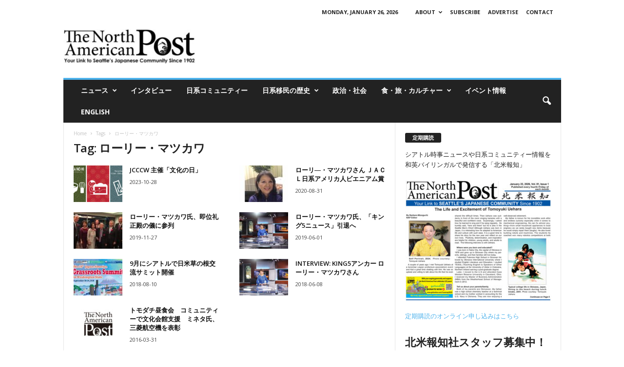

--- FILE ---
content_type: text/html; charset=UTF-8
request_url: https://napost.com/ja/tag/%E3%83%AD%E3%83%BC%E3%83%AA%E3%83%BC%E3%83%BB%E3%83%9E%E3%83%84%E3%82%AB%E3%83%AF/
body_size: 16655
content:
<!doctype html >
<!--[if IE 8]>    <html class="ie8" dir="ltr" lang="en-US" prefix="og: https://ogp.me/ns#"> <![endif]-->
<!--[if IE 9]>    <html class="ie9" dir="ltr" lang="en-US" prefix="og: https://ogp.me/ns#"> <![endif]-->
<!--[if gt IE 8]><!--> <html dir="ltr" lang="en-US" prefix="og: https://ogp.me/ns#"> <!--<![endif]-->
<head>
    <title>ローリー・マツカワ | 北米報知</title>
    <meta charset="UTF-8" />
    <meta name="viewport" content="width=device-width, initial-scale=1.0">
    <link rel="pingback" href="https://napost.com/ja/xmlrpc.php" />
    
		<!-- All in One SEO 4.9.3 - aioseo.com -->
	<meta name="robots" content="max-image-preview:large" />
	<meta name="keywords" content="ローリー・マツカワ,即位礼正殿の儀,シアトル日系コミュニティー" />
	<link rel="canonical" href="https://napost.com/ja/tag/%e3%83%ad%e3%83%bc%e3%83%aa%e3%83%bc%e3%83%bb%e3%83%9e%e3%83%84%e3%82%ab%e3%83%af/" />
	<meta name="generator" content="All in One SEO (AIOSEO) 4.9.3" />
		<script type="application/ld+json" class="aioseo-schema">
			{"@context":"https:\/\/schema.org","@graph":[{"@type":"BreadcrumbList","@id":"https:\/\/napost.com\/ja\/tag\/%E3%83%AD%E3%83%BC%E3%83%AA%E3%83%BC%E3%83%BB%E3%83%9E%E3%83%84%E3%82%AB%E3%83%AF\/#breadcrumblist","itemListElement":[{"@type":"ListItem","@id":"https:\/\/napost.com\/ja#listItem","position":1,"name":"Home","item":"https:\/\/napost.com\/ja","nextItem":{"@type":"ListItem","@id":"https:\/\/napost.com\/ja\/tag\/%e3%83%ad%e3%83%bc%e3%83%aa%e3%83%bc%e3%83%bb%e3%83%9e%e3%83%84%e3%82%ab%e3%83%af\/#listItem","name":"\u30ed\u30fc\u30ea\u30fc\u30fb\u30de\u30c4\u30ab\u30ef"}},{"@type":"ListItem","@id":"https:\/\/napost.com\/ja\/tag\/%e3%83%ad%e3%83%bc%e3%83%aa%e3%83%bc%e3%83%bb%e3%83%9e%e3%83%84%e3%82%ab%e3%83%af\/#listItem","position":2,"name":"\u30ed\u30fc\u30ea\u30fc\u30fb\u30de\u30c4\u30ab\u30ef","previousItem":{"@type":"ListItem","@id":"https:\/\/napost.com\/ja#listItem","name":"Home"}}]},{"@type":"CollectionPage","@id":"https:\/\/napost.com\/ja\/tag\/%E3%83%AD%E3%83%BC%E3%83%AA%E3%83%BC%E3%83%BB%E3%83%9E%E3%83%84%E3%82%AB%E3%83%AF\/#collectionpage","url":"https:\/\/napost.com\/ja\/tag\/%E3%83%AD%E3%83%BC%E3%83%AA%E3%83%BC%E3%83%BB%E3%83%9E%E3%83%84%E3%82%AB%E3%83%AF\/","name":"\u30ed\u30fc\u30ea\u30fc\u30fb\u30de\u30c4\u30ab\u30ef | \u5317\u7c73\u5831\u77e5","inLanguage":"en-US","isPartOf":{"@id":"https:\/\/napost.com\/ja\/#website"},"breadcrumb":{"@id":"https:\/\/napost.com\/ja\/tag\/%E3%83%AD%E3%83%BC%E3%83%AA%E3%83%BC%E3%83%BB%E3%83%9E%E3%83%84%E3%82%AB%E3%83%AF\/#breadcrumblist"}},{"@type":"Organization","@id":"https:\/\/napost.com\/ja\/#organization","name":"North American Post Publishing, Inc.","description":"\u30b7\u30a2\u30c8\u30eb\u6642\u4e8b\u30cb\u30e5\u30fc\u30b9","url":"https:\/\/napost.com\/ja\/","telephone":"+12065195469","logo":{"@type":"ImageObject","url":"https:\/\/napost.com\/ja\/wp-content\/uploads\/2022\/01\/HokubeiHochiNAPLogo.jpg","@id":"https:\/\/napost.com\/ja\/tag\/%E3%83%AD%E3%83%BC%E3%83%AA%E3%83%BC%E3%83%BB%E3%83%9E%E3%83%84%E3%82%AB%E3%83%AF\/#organizationLogo","width":300,"height":54},"image":{"@id":"https:\/\/napost.com\/ja\/tag\/%E3%83%AD%E3%83%BC%E3%83%AA%E3%83%BC%E3%83%BB%E3%83%9E%E3%83%84%E3%82%AB%E3%83%AF\/#organizationLogo"},"sameAs":["https:\/\/www.facebook.com\/TheNorthAmericanPost\/","https:\/\/twitter.com\/napost1902","https:\/\/www.youtube.com\/channel\/UCkXma4auYp-PdW-PCVanlpA"]},{"@type":"WebSite","@id":"https:\/\/napost.com\/ja\/#website","url":"https:\/\/napost.com\/ja\/","name":"\u5317\u7c73\u5831\u77e5","description":"\u30b7\u30a2\u30c8\u30eb\u6642\u4e8b\u30cb\u30e5\u30fc\u30b9","inLanguage":"en-US","publisher":{"@id":"https:\/\/napost.com\/ja\/#organization"}}]}
		</script>
		<!-- All in One SEO -->

<link rel="icon" type="image/png" href="http://jp.napost.com/wp-content/uploads/2018/02/NAP_logo01_Box-300x245.png"><link rel='dns-prefetch' href='//fonts.googleapis.com' />
<link rel="alternate" type="application/rss+xml" title="北米報知 &raquo; Feed" href="https://napost.com/ja/feed/" />
<link rel="alternate" type="application/rss+xml" title="北米報知 &raquo; Comments Feed" href="https://napost.com/ja/comments/feed/" />
<link rel="alternate" type="application/rss+xml" title="北米報知 &raquo; ローリー・マツカワ Tag Feed" href="https://napost.com/ja/tag/%e3%83%ad%e3%83%bc%e3%83%aa%e3%83%bc%e3%83%bb%e3%83%9e%e3%83%84%e3%82%ab%e3%83%af/feed/" />
		<!-- This site uses the Google Analytics by MonsterInsights plugin v9.11.1 - Using Analytics tracking - https://www.monsterinsights.com/ -->
		<!-- Note: MonsterInsights is not currently configured on this site. The site owner needs to authenticate with Google Analytics in the MonsterInsights settings panel. -->
					<!-- No tracking code set -->
				<!-- / Google Analytics by MonsterInsights -->
		<style id='wp-img-auto-sizes-contain-inline-css' type='text/css'>
img:is([sizes=auto i],[sizes^="auto," i]){contain-intrinsic-size:3000px 1500px}
/*# sourceURL=wp-img-auto-sizes-contain-inline-css */
</style>
<style id='wp-emoji-styles-inline-css' type='text/css'>

	img.wp-smiley, img.emoji {
		display: inline !important;
		border: none !important;
		box-shadow: none !important;
		height: 1em !important;
		width: 1em !important;
		margin: 0 0.07em !important;
		vertical-align: -0.1em !important;
		background: none !important;
		padding: 0 !important;
	}
/*# sourceURL=wp-emoji-styles-inline-css */
</style>
<style id='classic-theme-styles-inline-css' type='text/css'>
/*! This file is auto-generated */
.wp-block-button__link{color:#fff;background-color:#32373c;border-radius:9999px;box-shadow:none;text-decoration:none;padding:calc(.667em + 2px) calc(1.333em + 2px);font-size:1.125em}.wp-block-file__button{background:#32373c;color:#fff;text-decoration:none}
/*# sourceURL=/wp-includes/css/classic-themes.min.css */
</style>
<link rel='stylesheet' id='pz-linkcard-css-css' href='//napost.com/ja/wp-content/uploads/pz-linkcard/style/style.min.css?ver=2.5.8.2' type='text/css' media='all' />
<link rel='stylesheet' id='ppress-frontend-css' href='https://napost.com/ja/wp-content/plugins/wp-user-avatar/assets/css/frontend.min.css?ver=4.16.8' type='text/css' media='all' />
<link rel='stylesheet' id='ppress-flatpickr-css' href='https://napost.com/ja/wp-content/plugins/wp-user-avatar/assets/flatpickr/flatpickr.min.css?ver=4.16.8' type='text/css' media='all' />
<link rel='stylesheet' id='ppress-select2-css' href='https://napost.com/ja/wp-content/plugins/wp-user-avatar/assets/select2/select2.min.css?ver=6.9' type='text/css' media='all' />
<link crossorigin="anonymous" rel='stylesheet' id='google-fonts-style-css' href='https://fonts.googleapis.com/css?family=Open+Sans%3A400%2C600%2C700%7CRoboto+Condensed%3A400%2C500%2C700&#038;display=swap&#038;ver=5.4.3.3' type='text/css' media='all' />
<link rel='stylesheet' id='td-theme-css' href='https://napost.com/ja/wp-content/themes/Newsmag/style.css?ver=5.4.3.3' type='text/css' media='all' />
<style id='td-theme-inline-css' type='text/css'>
    
        /* custom css - generated by TagDiv Composer */
        @media (max-width: 767px) {
            .td-header-desktop-wrap {
                display: none;
            }
        }
        @media (min-width: 767px) {
            .td-header-mobile-wrap {
                display: none;
            }
        }
    
	
/*# sourceURL=td-theme-inline-css */
</style>
<link rel='stylesheet' id='td-legacy-framework-front-style-css' href='https://napost.com/ja/wp-content/plugins/td-composer/legacy/Newsmag/assets/css/td_legacy_main.css?ver=e5fcc38395b0030bac3ad179898970d6xzx' type='text/css' media='all' />
<script type="text/javascript" src="https://napost.com/ja/wp-includes/js/jquery/jquery.min.js?ver=3.7.1" id="jquery-core-js"></script>
<script type="text/javascript" src="https://napost.com/ja/wp-includes/js/jquery/jquery-migrate.min.js?ver=3.4.1" id="jquery-migrate-js"></script>
<script type="text/javascript" src="https://napost.com/ja/wp-content/plugins/wp-user-avatar/assets/flatpickr/flatpickr.min.js?ver=4.16.8" id="ppress-flatpickr-js"></script>
<script type="text/javascript" src="https://napost.com/ja/wp-content/plugins/wp-user-avatar/assets/select2/select2.min.js?ver=4.16.8" id="ppress-select2-js"></script>
<link rel="https://api.w.org/" href="https://napost.com/ja/wp-json/" /><link rel="alternate" title="JSON" type="application/json" href="https://napost.com/ja/wp-json/wp/v2/tags/205" /><link rel="EditURI" type="application/rsd+xml" title="RSD" href="https://napost.com/ja/xmlrpc.php?rsd" />
<meta name="generator" content="WordPress 6.9" />
<!-- There is no amphtml version available for this URL. -->
<!-- JS generated by theme -->

<script type="text/javascript" id="td-generated-header-js">
    
    

	    var tdBlocksArray = []; //here we store all the items for the current page

	    // td_block class - each ajax block uses a object of this class for requests
	    function tdBlock() {
		    this.id = '';
		    this.block_type = 1; //block type id (1-234 etc)
		    this.atts = '';
		    this.td_column_number = '';
		    this.td_current_page = 1; //
		    this.post_count = 0; //from wp
		    this.found_posts = 0; //from wp
		    this.max_num_pages = 0; //from wp
		    this.td_filter_value = ''; //current live filter value
		    this.is_ajax_running = false;
		    this.td_user_action = ''; // load more or infinite loader (used by the animation)
		    this.header_color = '';
		    this.ajax_pagination_infinite_stop = ''; //show load more at page x
	    }

        // td_js_generator - mini detector
        ( function () {
            var htmlTag = document.getElementsByTagName("html")[0];

	        if ( navigator.userAgent.indexOf("MSIE 10.0") > -1 ) {
                htmlTag.className += ' ie10';
            }

            if ( !!navigator.userAgent.match(/Trident.*rv\:11\./) ) {
                htmlTag.className += ' ie11';
            }

	        if ( navigator.userAgent.indexOf("Edge") > -1 ) {
                htmlTag.className += ' ieEdge';
            }

            if ( /(iPad|iPhone|iPod)/g.test(navigator.userAgent) ) {
                htmlTag.className += ' td-md-is-ios';
            }

            var user_agent = navigator.userAgent.toLowerCase();
            if ( user_agent.indexOf("android") > -1 ) {
                htmlTag.className += ' td-md-is-android';
            }

            if ( -1 !== navigator.userAgent.indexOf('Mac OS X')  ) {
                htmlTag.className += ' td-md-is-os-x';
            }

            if ( /chrom(e|ium)/.test(navigator.userAgent.toLowerCase()) ) {
               htmlTag.className += ' td-md-is-chrome';
            }

            if ( -1 !== navigator.userAgent.indexOf('Firefox') ) {
                htmlTag.className += ' td-md-is-firefox';
            }

            if ( -1 !== navigator.userAgent.indexOf('Safari') && -1 === navigator.userAgent.indexOf('Chrome') ) {
                htmlTag.className += ' td-md-is-safari';
            }

            if( -1 !== navigator.userAgent.indexOf('IEMobile') ){
                htmlTag.className += ' td-md-is-iemobile';
            }

        })();

        var tdLocalCache = {};

        ( function () {
            "use strict";

            tdLocalCache = {
                data: {},
                remove: function (resource_id) {
                    delete tdLocalCache.data[resource_id];
                },
                exist: function (resource_id) {
                    return tdLocalCache.data.hasOwnProperty(resource_id) && tdLocalCache.data[resource_id] !== null;
                },
                get: function (resource_id) {
                    return tdLocalCache.data[resource_id];
                },
                set: function (resource_id, cachedData) {
                    tdLocalCache.remove(resource_id);
                    tdLocalCache.data[resource_id] = cachedData;
                }
            };
        })();

    
    
var td_viewport_interval_list=[{"limitBottom":767,"sidebarWidth":251},{"limitBottom":1023,"sidebarWidth":339}];
var td_animation_stack_effect="type0";
var tds_animation_stack=true;
var td_animation_stack_specific_selectors=".entry-thumb, img, .td-lazy-img";
var td_animation_stack_general_selectors=".td-animation-stack img, .td-animation-stack .entry-thumb, .post img, .td-animation-stack .td-lazy-img";
var tds_general_modal_image="yes";
var tdc_is_installed="yes";
var td_ajax_url="https:\/\/napost.com\/ja\/wp-admin\/admin-ajax.php?td_theme_name=Newsmag&v=5.4.3.3";
var td_get_template_directory_uri="https:\/\/napost.com\/ja\/wp-content\/plugins\/td-composer\/legacy\/common";
var tds_snap_menu="smart_snap_always";
var tds_logo_on_sticky="";
var tds_header_style="";
var td_please_wait="Please wait...";
var td_email_user_pass_incorrect="User or password incorrect!";
var td_email_user_incorrect="Email or username incorrect!";
var td_email_incorrect="Email incorrect!";
var td_user_incorrect="Username incorrect!";
var td_email_user_empty="Email or username empty!";
var td_pass_empty="Pass empty!";
var td_pass_pattern_incorrect="Invalid Pass Pattern!";
var td_retype_pass_incorrect="Retyped Pass incorrect!";
var tds_more_articles_on_post_enable="show";
var tds_more_articles_on_post_time_to_wait="1";
var tds_more_articles_on_post_pages_distance_from_top=0;
var tds_captcha="";
var tds_theme_color_site_wide="#4db2ec";
var tds_smart_sidebar="enabled";
var tdThemeName="Newsmag";
var tdThemeNameWl="Newsmag";
var td_magnific_popup_translation_tPrev="Previous (Left arrow key)";
var td_magnific_popup_translation_tNext="Next (Right arrow key)";
var td_magnific_popup_translation_tCounter="%curr% of %total%";
var td_magnific_popup_translation_ajax_tError="The content from %url% could not be loaded.";
var td_magnific_popup_translation_image_tError="The image #%curr% could not be loaded.";
var tdBlockNonce="c084ee2828";
var tdMobileMenu="enabled";
var tdMobileSearch="enabled";
var tdDateNamesI18n={"month_names":["January","February","March","April","May","June","July","August","September","October","November","December"],"month_names_short":["Jan","Feb","Mar","Apr","May","Jun","Jul","Aug","Sep","Oct","Nov","Dec"],"day_names":["Sunday","Monday","Tuesday","Wednesday","Thursday","Friday","Saturday"],"day_names_short":["Sun","Mon","Tue","Wed","Thu","Fri","Sat"]};
var td_deploy_mode="deploy";
var td_ad_background_click_link="";
var td_ad_background_click_target="";
</script>


<!-- Header style compiled by theme -->

<style>
/* custom css - generated by TagDiv Composer */
    
.td-pb-row [class*="td-pb-span"],
    .td-pb-border-top,
    .page-template-page-title-sidebar-php .td-page-content > .wpb_row:first-child,
    .td-post-sharing,
    .td-post-content,
    .td-post-next-prev,
    .author-box-wrap,
    .td-comments-title-wrap,
    .comment-list,
    .comment-respond,
    .td-post-template-5 header,
    .td-container,
    .wpb_content_element,
    .wpb_column,
    .wpb_row,
    .white-menu .td-header-container .td-header-main-menu,
    .td-post-template-1 .td-post-content,
    .td-post-template-4 .td-post-sharing-top,
    .td-header-style-6 .td-header-header .td-make-full,
    #disqus_thread,
    .page-template-page-pagebuilder-title-php .td-page-content > .wpb_row:first-child,
    .td-footer-container:before {
        border-color: #e6e6e6;
    }
    .td-top-border {
        border-color: #e6e6e6 !important;
    }
    .td-container-border:after,
    .td-next-prev-separator,
    .td-container .td-pb-row .wpb_column:before,
    .td-container-border:before,
    .td-main-content:before,
    .td-main-sidebar:before,
    .td-pb-row .td-pb-span4:nth-of-type(3):after,
    .td-pb-row .td-pb-span4:nth-last-of-type(3):after {
    	background-color: #e6e6e6;
    }
    @media (max-width: 767px) {
    	.white-menu .td-header-main-menu {
      		border-color: #e6e6e6;
      	}
    }



    
    @media (max-width: 767px) {
        body .td-header-wrap .td-header-main-menu {
            background-color: #ffffff;
        }
    }

    
    @media (max-width: 767px) {
        body #td-top-mobile-toggle i,
        .td-header-wrap .header-search-wrap .td-icon-search {
            color: #000000 !important;
        }
    }

    
    .td-menu-background:before,
    .td-search-background:before {
        background: rgba(30,115,190,0.5);
        background: -moz-linear-gradient(top, rgba(30,115,190,0.5) 0%, rgba(30,115,190,0.5) 100%);
        background: -webkit-gradient(left top, left bottom, color-stop(0%, rgba(30,115,190,0.5)), color-stop(100%, rgba(30,115,190,0.5)));
        background: -webkit-linear-gradient(top, rgba(30,115,190,0.5) 0%, rgba(30,115,190,0.5) 100%);
        background: -o-linear-gradient(top, rgba(30,115,190,0.5) 0%, @mobileu_gradient_two_mob 100%);
        background: -ms-linear-gradient(top, rgba(30,115,190,0.5) 0%, rgba(30,115,190,0.5) 100%);
        background: linear-gradient(to bottom, rgba(30,115,190,0.5) 0%, rgba(30,115,190,0.5) 100%);
        filter: progid:DXImageTransform.Microsoft.gradient( startColorstr='rgba(30,115,190,0.5)', endColorstr='rgba(30,115,190,0.5)', GradientType=0 );
    }

    
    .td-mobile-content .current-menu-item > a,
    .td-mobile-content .current-menu-ancestor > a,
    .td-mobile-content .current-category-ancestor > a,
    #td-mobile-nav .td-menu-login-section a:hover,
    #td-mobile-nav .td-register-section a:hover,
    #td-mobile-nav .td-menu-socials-wrap a:hover i {
        color: #e6ff07;
    }

    
    .td-menu-background:after,
    .td-search-background:after {
        background-image: url('http://jp.napost.com/wp-content/uploads/2017/11/p2.jpg');
    }

    
    .white-popup-block:before {
        background-image: url('http://jp.napost.com/wp-content/uploads/2017/11/p4.jpg');
    }

    
    .td-footer-container::before {
        background-image: url('http://jp.napost.com/wp-content/uploads/2017/11/p4.jpg');
    }

    
    .td-footer-container::before {
        background-size: cover;
    }

    
    .td-footer-container::before {
        opacity: 0.1;
    }
</style>

<!-- Global site tag (gtag.js) - Google Analytics -->
<script async src="https://www.googletagmanager.com/gtag/js?id=UA-108858148-1"></script>
<script>
  window.dataLayer = window.dataLayer || [];
  function gtag(){dataLayer.push(arguments);}
  gtag('js', new Date());

  gtag('config', 'UA-108858148-1');
</script>


<script type="application/ld+json">
    {
        "@context": "https://schema.org",
        "@type": "BreadcrumbList",
        "itemListElement": [
            {
                "@type": "ListItem",
                "position": 1,
                "item": {
                    "@type": "WebSite",
                    "@id": "https://napost.com/ja/",
                    "name": "Home"
                }
            },
            {
                "@type": "ListItem",
                "position": 2,
                    "item": {
                    "@type": "WebPage",
                    "@id": "https://napost.com/ja/tag/%e3%83%ad%e3%83%bc%e3%83%aa%e3%83%bc%e3%83%bb%e3%83%9e%e3%83%84%e3%82%ab%e3%83%af/",
                    "name": "ローリー・マツカワ"
                }
            }    
        ]
    }
</script>
	<style id="tdw-css-placeholder">/* custom css - generated by TagDiv Composer */
</style><style id='wp-block-heading-inline-css' type='text/css'>
h1:where(.wp-block-heading).has-background,h2:where(.wp-block-heading).has-background,h3:where(.wp-block-heading).has-background,h4:where(.wp-block-heading).has-background,h5:where(.wp-block-heading).has-background,h6:where(.wp-block-heading).has-background{padding:1.25em 2.375em}h1.has-text-align-left[style*=writing-mode]:where([style*=vertical-lr]),h1.has-text-align-right[style*=writing-mode]:where([style*=vertical-rl]),h2.has-text-align-left[style*=writing-mode]:where([style*=vertical-lr]),h2.has-text-align-right[style*=writing-mode]:where([style*=vertical-rl]),h3.has-text-align-left[style*=writing-mode]:where([style*=vertical-lr]),h3.has-text-align-right[style*=writing-mode]:where([style*=vertical-rl]),h4.has-text-align-left[style*=writing-mode]:where([style*=vertical-lr]),h4.has-text-align-right[style*=writing-mode]:where([style*=vertical-rl]),h5.has-text-align-left[style*=writing-mode]:where([style*=vertical-lr]),h5.has-text-align-right[style*=writing-mode]:where([style*=vertical-rl]),h6.has-text-align-left[style*=writing-mode]:where([style*=vertical-lr]),h6.has-text-align-right[style*=writing-mode]:where([style*=vertical-rl]){rotate:180deg}
/*# sourceURL=https://napost.com/ja/wp-includes/blocks/heading/style.min.css */
</style>
<style id='wp-block-image-inline-css' type='text/css'>
.wp-block-image>a,.wp-block-image>figure>a{display:inline-block}.wp-block-image img{box-sizing:border-box;height:auto;max-width:100%;vertical-align:bottom}@media not (prefers-reduced-motion){.wp-block-image img.hide{visibility:hidden}.wp-block-image img.show{animation:show-content-image .4s}}.wp-block-image[style*=border-radius] img,.wp-block-image[style*=border-radius]>a{border-radius:inherit}.wp-block-image.has-custom-border img{box-sizing:border-box}.wp-block-image.aligncenter{text-align:center}.wp-block-image.alignfull>a,.wp-block-image.alignwide>a{width:100%}.wp-block-image.alignfull img,.wp-block-image.alignwide img{height:auto;width:100%}.wp-block-image .aligncenter,.wp-block-image .alignleft,.wp-block-image .alignright,.wp-block-image.aligncenter,.wp-block-image.alignleft,.wp-block-image.alignright{display:table}.wp-block-image .aligncenter>figcaption,.wp-block-image .alignleft>figcaption,.wp-block-image .alignright>figcaption,.wp-block-image.aligncenter>figcaption,.wp-block-image.alignleft>figcaption,.wp-block-image.alignright>figcaption{caption-side:bottom;display:table-caption}.wp-block-image .alignleft{float:left;margin:.5em 1em .5em 0}.wp-block-image .alignright{float:right;margin:.5em 0 .5em 1em}.wp-block-image .aligncenter{margin-left:auto;margin-right:auto}.wp-block-image :where(figcaption){margin-bottom:1em;margin-top:.5em}.wp-block-image.is-style-circle-mask img{border-radius:9999px}@supports ((-webkit-mask-image:none) or (mask-image:none)) or (-webkit-mask-image:none){.wp-block-image.is-style-circle-mask img{border-radius:0;-webkit-mask-image:url('data:image/svg+xml;utf8,<svg viewBox="0 0 100 100" xmlns="http://www.w3.org/2000/svg"><circle cx="50" cy="50" r="50"/></svg>');mask-image:url('data:image/svg+xml;utf8,<svg viewBox="0 0 100 100" xmlns="http://www.w3.org/2000/svg"><circle cx="50" cy="50" r="50"/></svg>');mask-mode:alpha;-webkit-mask-position:center;mask-position:center;-webkit-mask-repeat:no-repeat;mask-repeat:no-repeat;-webkit-mask-size:contain;mask-size:contain}}:root :where(.wp-block-image.is-style-rounded img,.wp-block-image .is-style-rounded img){border-radius:9999px}.wp-block-image figure{margin:0}.wp-lightbox-container{display:flex;flex-direction:column;position:relative}.wp-lightbox-container img{cursor:zoom-in}.wp-lightbox-container img:hover+button{opacity:1}.wp-lightbox-container button{align-items:center;backdrop-filter:blur(16px) saturate(180%);background-color:#5a5a5a40;border:none;border-radius:4px;cursor:zoom-in;display:flex;height:20px;justify-content:center;opacity:0;padding:0;position:absolute;right:16px;text-align:center;top:16px;width:20px;z-index:100}@media not (prefers-reduced-motion){.wp-lightbox-container button{transition:opacity .2s ease}}.wp-lightbox-container button:focus-visible{outline:3px auto #5a5a5a40;outline:3px auto -webkit-focus-ring-color;outline-offset:3px}.wp-lightbox-container button:hover{cursor:pointer;opacity:1}.wp-lightbox-container button:focus{opacity:1}.wp-lightbox-container button:focus,.wp-lightbox-container button:hover,.wp-lightbox-container button:not(:hover):not(:active):not(.has-background){background-color:#5a5a5a40;border:none}.wp-lightbox-overlay{box-sizing:border-box;cursor:zoom-out;height:100vh;left:0;overflow:hidden;position:fixed;top:0;visibility:hidden;width:100%;z-index:100000}.wp-lightbox-overlay .close-button{align-items:center;cursor:pointer;display:flex;justify-content:center;min-height:40px;min-width:40px;padding:0;position:absolute;right:calc(env(safe-area-inset-right) + 16px);top:calc(env(safe-area-inset-top) + 16px);z-index:5000000}.wp-lightbox-overlay .close-button:focus,.wp-lightbox-overlay .close-button:hover,.wp-lightbox-overlay .close-button:not(:hover):not(:active):not(.has-background){background:none;border:none}.wp-lightbox-overlay .lightbox-image-container{height:var(--wp--lightbox-container-height);left:50%;overflow:hidden;position:absolute;top:50%;transform:translate(-50%,-50%);transform-origin:top left;width:var(--wp--lightbox-container-width);z-index:9999999999}.wp-lightbox-overlay .wp-block-image{align-items:center;box-sizing:border-box;display:flex;height:100%;justify-content:center;margin:0;position:relative;transform-origin:0 0;width:100%;z-index:3000000}.wp-lightbox-overlay .wp-block-image img{height:var(--wp--lightbox-image-height);min-height:var(--wp--lightbox-image-height);min-width:var(--wp--lightbox-image-width);width:var(--wp--lightbox-image-width)}.wp-lightbox-overlay .wp-block-image figcaption{display:none}.wp-lightbox-overlay button{background:none;border:none}.wp-lightbox-overlay .scrim{background-color:#fff;height:100%;opacity:.9;position:absolute;width:100%;z-index:2000000}.wp-lightbox-overlay.active{visibility:visible}@media not (prefers-reduced-motion){.wp-lightbox-overlay.active{animation:turn-on-visibility .25s both}.wp-lightbox-overlay.active img{animation:turn-on-visibility .35s both}.wp-lightbox-overlay.show-closing-animation:not(.active){animation:turn-off-visibility .35s both}.wp-lightbox-overlay.show-closing-animation:not(.active) img{animation:turn-off-visibility .25s both}.wp-lightbox-overlay.zoom.active{animation:none;opacity:1;visibility:visible}.wp-lightbox-overlay.zoom.active .lightbox-image-container{animation:lightbox-zoom-in .4s}.wp-lightbox-overlay.zoom.active .lightbox-image-container img{animation:none}.wp-lightbox-overlay.zoom.active .scrim{animation:turn-on-visibility .4s forwards}.wp-lightbox-overlay.zoom.show-closing-animation:not(.active){animation:none}.wp-lightbox-overlay.zoom.show-closing-animation:not(.active) .lightbox-image-container{animation:lightbox-zoom-out .4s}.wp-lightbox-overlay.zoom.show-closing-animation:not(.active) .lightbox-image-container img{animation:none}.wp-lightbox-overlay.zoom.show-closing-animation:not(.active) .scrim{animation:turn-off-visibility .4s forwards}}@keyframes show-content-image{0%{visibility:hidden}99%{visibility:hidden}to{visibility:visible}}@keyframes turn-on-visibility{0%{opacity:0}to{opacity:1}}@keyframes turn-off-visibility{0%{opacity:1;visibility:visible}99%{opacity:0;visibility:visible}to{opacity:0;visibility:hidden}}@keyframes lightbox-zoom-in{0%{transform:translate(calc((-100vw + var(--wp--lightbox-scrollbar-width))/2 + var(--wp--lightbox-initial-left-position)),calc(-50vh + var(--wp--lightbox-initial-top-position))) scale(var(--wp--lightbox-scale))}to{transform:translate(-50%,-50%) scale(1)}}@keyframes lightbox-zoom-out{0%{transform:translate(-50%,-50%) scale(1);visibility:visible}99%{visibility:visible}to{transform:translate(calc((-100vw + var(--wp--lightbox-scrollbar-width))/2 + var(--wp--lightbox-initial-left-position)),calc(-50vh + var(--wp--lightbox-initial-top-position))) scale(var(--wp--lightbox-scale));visibility:hidden}}
/*# sourceURL=https://napost.com/ja/wp-includes/blocks/image/style.min.css */
</style>
<style id='wp-block-paragraph-inline-css' type='text/css'>
.is-small-text{font-size:.875em}.is-regular-text{font-size:1em}.is-large-text{font-size:2.25em}.is-larger-text{font-size:3em}.has-drop-cap:not(:focus):first-letter{float:left;font-size:8.4em;font-style:normal;font-weight:100;line-height:.68;margin:.05em .1em 0 0;text-transform:uppercase}body.rtl .has-drop-cap:not(:focus):first-letter{float:none;margin-left:.1em}p.has-drop-cap.has-background{overflow:hidden}:root :where(p.has-background){padding:1.25em 2.375em}:where(p.has-text-color:not(.has-link-color)) a{color:inherit}p.has-text-align-left[style*="writing-mode:vertical-lr"],p.has-text-align-right[style*="writing-mode:vertical-rl"]{rotate:180deg}
/*# sourceURL=https://napost.com/ja/wp-includes/blocks/paragraph/style.min.css */
</style>
<style id='global-styles-inline-css' type='text/css'>
:root{--wp--preset--aspect-ratio--square: 1;--wp--preset--aspect-ratio--4-3: 4/3;--wp--preset--aspect-ratio--3-4: 3/4;--wp--preset--aspect-ratio--3-2: 3/2;--wp--preset--aspect-ratio--2-3: 2/3;--wp--preset--aspect-ratio--16-9: 16/9;--wp--preset--aspect-ratio--9-16: 9/16;--wp--preset--color--black: #000000;--wp--preset--color--cyan-bluish-gray: #abb8c3;--wp--preset--color--white: #ffffff;--wp--preset--color--pale-pink: #f78da7;--wp--preset--color--vivid-red: #cf2e2e;--wp--preset--color--luminous-vivid-orange: #ff6900;--wp--preset--color--luminous-vivid-amber: #fcb900;--wp--preset--color--light-green-cyan: #7bdcb5;--wp--preset--color--vivid-green-cyan: #00d084;--wp--preset--color--pale-cyan-blue: #8ed1fc;--wp--preset--color--vivid-cyan-blue: #0693e3;--wp--preset--color--vivid-purple: #9b51e0;--wp--preset--gradient--vivid-cyan-blue-to-vivid-purple: linear-gradient(135deg,rgb(6,147,227) 0%,rgb(155,81,224) 100%);--wp--preset--gradient--light-green-cyan-to-vivid-green-cyan: linear-gradient(135deg,rgb(122,220,180) 0%,rgb(0,208,130) 100%);--wp--preset--gradient--luminous-vivid-amber-to-luminous-vivid-orange: linear-gradient(135deg,rgb(252,185,0) 0%,rgb(255,105,0) 100%);--wp--preset--gradient--luminous-vivid-orange-to-vivid-red: linear-gradient(135deg,rgb(255,105,0) 0%,rgb(207,46,46) 100%);--wp--preset--gradient--very-light-gray-to-cyan-bluish-gray: linear-gradient(135deg,rgb(238,238,238) 0%,rgb(169,184,195) 100%);--wp--preset--gradient--cool-to-warm-spectrum: linear-gradient(135deg,rgb(74,234,220) 0%,rgb(151,120,209) 20%,rgb(207,42,186) 40%,rgb(238,44,130) 60%,rgb(251,105,98) 80%,rgb(254,248,76) 100%);--wp--preset--gradient--blush-light-purple: linear-gradient(135deg,rgb(255,206,236) 0%,rgb(152,150,240) 100%);--wp--preset--gradient--blush-bordeaux: linear-gradient(135deg,rgb(254,205,165) 0%,rgb(254,45,45) 50%,rgb(107,0,62) 100%);--wp--preset--gradient--luminous-dusk: linear-gradient(135deg,rgb(255,203,112) 0%,rgb(199,81,192) 50%,rgb(65,88,208) 100%);--wp--preset--gradient--pale-ocean: linear-gradient(135deg,rgb(255,245,203) 0%,rgb(182,227,212) 50%,rgb(51,167,181) 100%);--wp--preset--gradient--electric-grass: linear-gradient(135deg,rgb(202,248,128) 0%,rgb(113,206,126) 100%);--wp--preset--gradient--midnight: linear-gradient(135deg,rgb(2,3,129) 0%,rgb(40,116,252) 100%);--wp--preset--font-size--small: 10px;--wp--preset--font-size--medium: 20px;--wp--preset--font-size--large: 30px;--wp--preset--font-size--x-large: 42px;--wp--preset--font-size--regular: 14px;--wp--preset--font-size--larger: 48px;--wp--preset--spacing--20: 0.44rem;--wp--preset--spacing--30: 0.67rem;--wp--preset--spacing--40: 1rem;--wp--preset--spacing--50: 1.5rem;--wp--preset--spacing--60: 2.25rem;--wp--preset--spacing--70: 3.38rem;--wp--preset--spacing--80: 5.06rem;--wp--preset--shadow--natural: 6px 6px 9px rgba(0, 0, 0, 0.2);--wp--preset--shadow--deep: 12px 12px 50px rgba(0, 0, 0, 0.4);--wp--preset--shadow--sharp: 6px 6px 0px rgba(0, 0, 0, 0.2);--wp--preset--shadow--outlined: 6px 6px 0px -3px rgb(255, 255, 255), 6px 6px rgb(0, 0, 0);--wp--preset--shadow--crisp: 6px 6px 0px rgb(0, 0, 0);}:where(.is-layout-flex){gap: 0.5em;}:where(.is-layout-grid){gap: 0.5em;}body .is-layout-flex{display: flex;}.is-layout-flex{flex-wrap: wrap;align-items: center;}.is-layout-flex > :is(*, div){margin: 0;}body .is-layout-grid{display: grid;}.is-layout-grid > :is(*, div){margin: 0;}:where(.wp-block-columns.is-layout-flex){gap: 2em;}:where(.wp-block-columns.is-layout-grid){gap: 2em;}:where(.wp-block-post-template.is-layout-flex){gap: 1.25em;}:where(.wp-block-post-template.is-layout-grid){gap: 1.25em;}.has-black-color{color: var(--wp--preset--color--black) !important;}.has-cyan-bluish-gray-color{color: var(--wp--preset--color--cyan-bluish-gray) !important;}.has-white-color{color: var(--wp--preset--color--white) !important;}.has-pale-pink-color{color: var(--wp--preset--color--pale-pink) !important;}.has-vivid-red-color{color: var(--wp--preset--color--vivid-red) !important;}.has-luminous-vivid-orange-color{color: var(--wp--preset--color--luminous-vivid-orange) !important;}.has-luminous-vivid-amber-color{color: var(--wp--preset--color--luminous-vivid-amber) !important;}.has-light-green-cyan-color{color: var(--wp--preset--color--light-green-cyan) !important;}.has-vivid-green-cyan-color{color: var(--wp--preset--color--vivid-green-cyan) !important;}.has-pale-cyan-blue-color{color: var(--wp--preset--color--pale-cyan-blue) !important;}.has-vivid-cyan-blue-color{color: var(--wp--preset--color--vivid-cyan-blue) !important;}.has-vivid-purple-color{color: var(--wp--preset--color--vivid-purple) !important;}.has-black-background-color{background-color: var(--wp--preset--color--black) !important;}.has-cyan-bluish-gray-background-color{background-color: var(--wp--preset--color--cyan-bluish-gray) !important;}.has-white-background-color{background-color: var(--wp--preset--color--white) !important;}.has-pale-pink-background-color{background-color: var(--wp--preset--color--pale-pink) !important;}.has-vivid-red-background-color{background-color: var(--wp--preset--color--vivid-red) !important;}.has-luminous-vivid-orange-background-color{background-color: var(--wp--preset--color--luminous-vivid-orange) !important;}.has-luminous-vivid-amber-background-color{background-color: var(--wp--preset--color--luminous-vivid-amber) !important;}.has-light-green-cyan-background-color{background-color: var(--wp--preset--color--light-green-cyan) !important;}.has-vivid-green-cyan-background-color{background-color: var(--wp--preset--color--vivid-green-cyan) !important;}.has-pale-cyan-blue-background-color{background-color: var(--wp--preset--color--pale-cyan-blue) !important;}.has-vivid-cyan-blue-background-color{background-color: var(--wp--preset--color--vivid-cyan-blue) !important;}.has-vivid-purple-background-color{background-color: var(--wp--preset--color--vivid-purple) !important;}.has-black-border-color{border-color: var(--wp--preset--color--black) !important;}.has-cyan-bluish-gray-border-color{border-color: var(--wp--preset--color--cyan-bluish-gray) !important;}.has-white-border-color{border-color: var(--wp--preset--color--white) !important;}.has-pale-pink-border-color{border-color: var(--wp--preset--color--pale-pink) !important;}.has-vivid-red-border-color{border-color: var(--wp--preset--color--vivid-red) !important;}.has-luminous-vivid-orange-border-color{border-color: var(--wp--preset--color--luminous-vivid-orange) !important;}.has-luminous-vivid-amber-border-color{border-color: var(--wp--preset--color--luminous-vivid-amber) !important;}.has-light-green-cyan-border-color{border-color: var(--wp--preset--color--light-green-cyan) !important;}.has-vivid-green-cyan-border-color{border-color: var(--wp--preset--color--vivid-green-cyan) !important;}.has-pale-cyan-blue-border-color{border-color: var(--wp--preset--color--pale-cyan-blue) !important;}.has-vivid-cyan-blue-border-color{border-color: var(--wp--preset--color--vivid-cyan-blue) !important;}.has-vivid-purple-border-color{border-color: var(--wp--preset--color--vivid-purple) !important;}.has-vivid-cyan-blue-to-vivid-purple-gradient-background{background: var(--wp--preset--gradient--vivid-cyan-blue-to-vivid-purple) !important;}.has-light-green-cyan-to-vivid-green-cyan-gradient-background{background: var(--wp--preset--gradient--light-green-cyan-to-vivid-green-cyan) !important;}.has-luminous-vivid-amber-to-luminous-vivid-orange-gradient-background{background: var(--wp--preset--gradient--luminous-vivid-amber-to-luminous-vivid-orange) !important;}.has-luminous-vivid-orange-to-vivid-red-gradient-background{background: var(--wp--preset--gradient--luminous-vivid-orange-to-vivid-red) !important;}.has-very-light-gray-to-cyan-bluish-gray-gradient-background{background: var(--wp--preset--gradient--very-light-gray-to-cyan-bluish-gray) !important;}.has-cool-to-warm-spectrum-gradient-background{background: var(--wp--preset--gradient--cool-to-warm-spectrum) !important;}.has-blush-light-purple-gradient-background{background: var(--wp--preset--gradient--blush-light-purple) !important;}.has-blush-bordeaux-gradient-background{background: var(--wp--preset--gradient--blush-bordeaux) !important;}.has-luminous-dusk-gradient-background{background: var(--wp--preset--gradient--luminous-dusk) !important;}.has-pale-ocean-gradient-background{background: var(--wp--preset--gradient--pale-ocean) !important;}.has-electric-grass-gradient-background{background: var(--wp--preset--gradient--electric-grass) !important;}.has-midnight-gradient-background{background: var(--wp--preset--gradient--midnight) !important;}.has-small-font-size{font-size: var(--wp--preset--font-size--small) !important;}.has-medium-font-size{font-size: var(--wp--preset--font-size--medium) !important;}.has-large-font-size{font-size: var(--wp--preset--font-size--large) !important;}.has-x-large-font-size{font-size: var(--wp--preset--font-size--x-large) !important;}
/*# sourceURL=global-styles-inline-css */
</style>
</head>

<body class="archive tag tag-205 wp-theme-Newsmag global-block-template-1 td-animation-stack-type0 td-full-layout" itemscope="itemscope" itemtype="https://schema.org/WebPage">

        <div class="td-scroll-up  td-hide-scroll-up-on-mob"  style="display:none;"><i class="td-icon-menu-up"></i></div>

    
    <div class="td-menu-background"></div>
<div id="td-mobile-nav">
    <div class="td-mobile-container">
        <!-- mobile menu top section -->
        <div class="td-menu-socials-wrap">
            <!-- socials -->
            <div class="td-menu-socials">
                
        <span class="td-social-icon-wrap">
            <a target="_blank" href="https://www.facebook.com/TheNorthAmericanPost/notifications/" title="Facebook">
                <i class="td-icon-font td-icon-facebook"></i>
                <span style="display: none">Facebook</span>
            </a>
        </span>
        <span class="td-social-icon-wrap">
            <a target="_blank" href="https://www.linkedin.com/company/19199573/" title="Linkedin">
                <i class="td-icon-font td-icon-linkedin"></i>
                <span style="display: none">Linkedin</span>
            </a>
        </span>            </div>
            <!-- close button -->
            <div class="td-mobile-close">
                <span><i class="td-icon-close-mobile"></i></span>
            </div>
        </div>

        <!-- login section -->
        
        <!-- menu section -->
        <div class="td-mobile-content">
            <div class="menu-nap-main-container"><ul id="menu-nap-main" class="td-mobile-main-menu"><li id="menu-item-1983" class="menu-item menu-item-type-taxonomy menu-item-object-category menu-item-has-children menu-item-first menu-item-1983"><a href="https://napost.com/ja/category/news/">ニュース<i class="td-icon-menu-right td-element-after"></i></a>
<ul class="sub-menu">
	<li id="menu-item-6358" class="menu-item menu-item-type-taxonomy menu-item-object-category menu-item-6358"><a href="https://napost.com/ja/category/news/business/">ビジネス</a></li>
	<li id="menu-item-6356" class="menu-item menu-item-type-taxonomy menu-item-object-category menu-item-6356"><a href="https://napost.com/ja/category/news/japan-america-relations/">日米関係</a></li>
	<li id="menu-item-3246" class="menu-item menu-item-type-taxonomy menu-item-object-category menu-item-3246"><a href="https://napost.com/ja/category/news/sports/">スポーツ</a></li>
	<li id="menu-item-6359" class="menu-item menu-item-type-taxonomy menu-item-object-category menu-item-6359"><a href="https://napost.com/ja/category/news/covid-19/">新型コロナウィルス関連ニュース</a></li>
</ul>
</li>
<li id="menu-item-1992" class="menu-item menu-item-type-taxonomy menu-item-object-category menu-item-1992"><a href="https://napost.com/ja/category/interview/">インタビュー</a></li>
<li id="menu-item-1979" class="menu-item menu-item-type-taxonomy menu-item-object-category menu-item-1979"><a href="https://napost.com/ja/category/community/">日系コミュニティー</a></li>
<li id="menu-item-1981" class="menu-item menu-item-type-taxonomy menu-item-object-category menu-item-has-children menu-item-1981"><a href="https://napost.com/ja/category/history/">日系移民の歴史<i class="td-icon-menu-right td-element-after"></i></a>
<ul class="sub-menu">
	<li id="menu-item-6198" class="menu-item menu-item-type-taxonomy menu-item-object-category menu-item-6198"><a href="https://napost.com/ja/category/history/quiet-warriors/">静かな戦士たち</a></li>
	<li id="menu-item-6487" class="menu-item menu-item-type-taxonomy menu-item-object-category menu-item-6487"><a href="https://napost.com/ja/category/history/shinmasu-story/">新舛與右衛門 ー 祖父が生きたシアトル</a></li>
	<li id="menu-item-6737" class="menu-item menu-item-type-taxonomy menu-item-object-category menu-item-6737"><a href="https://napost.com/ja/category/history/north-american-times/">北米時事から見るシアトル日系移民の歴史</a></li>
	<li id="menu-item-2590" class="menu-item menu-item-type-taxonomy menu-item-object-category menu-item-2590"><a href="https://napost.com/ja/category/history/nikkeifamilyhistory/">ファミリー・ヒストリー</a></li>
	<li id="menu-item-3247" class="menu-item menu-item-type-taxonomy menu-item-object-category menu-item-3247"><a href="https://napost.com/ja/category/history/days-of-the-north-american-post/">あの日の北米報知</a></li>
</ul>
</li>
<li id="menu-item-6361" class="menu-item menu-item-type-taxonomy menu-item-object-category menu-item-6361"><a href="https://napost.com/ja/category/news/politics-social/">政治・社会</a></li>
<li id="menu-item-2235" class="menu-item menu-item-type-taxonomy menu-item-object-category menu-item-has-children menu-item-2235"><a href="https://napost.com/ja/category/culture/">食・旅・カルチャー<i class="td-icon-menu-right td-element-after"></i></a>
<ul class="sub-menu">
	<li id="menu-item-2592" class="menu-item menu-item-type-taxonomy menu-item-object-category menu-item-2592"><a href="https://napost.com/ja/category/culture/houseki/">地球からの贈りもの～宝石物語～</a></li>
	<li id="menu-item-2594" class="menu-item menu-item-type-taxonomy menu-item-object-category menu-item-2594"><a href="https://napost.com/ja/category/culture/%e7%a7%81%e3%81%ae%e6%9d%b1%e4%ba%ac%e6%a1%88%e5%86%85/">私の東京案内</a></li>
</ul>
</li>
<li id="menu-item-6357" class="menu-item menu-item-type-taxonomy menu-item-object-category menu-item-6357"><a href="https://napost.com/ja/category/event/">イベント情報</a></li>
<li id="menu-item-2200" class="menu-item menu-item-type-custom menu-item-object-custom menu-item-2200"><a href="https://napost.com">ENGLISH</a></li>
</ul></div>        </div>
    </div>

    <!-- register/login section -->
    </div>    <div class="td-search-background"></div>
<div class="td-search-wrap-mob">
	<div class="td-drop-down-search">
		<form method="get" class="td-search-form" action="https://napost.com/ja/">
			<!-- close button -->
			<div class="td-search-close">
				<span><i class="td-icon-close-mobile"></i></span>
			</div>
			<div role="search" class="td-search-input">
				<span>Search</span>
				<input id="td-header-search-mob" type="text" value="" name="s" autocomplete="off" />
			</div>
		</form>
		<div id="td-aj-search-mob"></div>
	</div>
</div>

    <div id="td-outer-wrap">
    
        <div class="td-outer-container">
        
            <!--
Header style 1
-->

<div class="td-header-container td-header-wrap td-header-style-1">
    <div class="td-header-row td-header-top-menu">
        
    <div class="td-top-bar-container top-bar-style-2">
                <div class="td-header-sp-top-menu">

            <div class="td_data_time">
            <div >

                Monday, January 26, 2026
            </div>
        </div>
    <div class="menu-top-container"><ul id="menu-corporate-menu" class="top-header-menu"><li id="menu-item-2196" class="menu-item menu-item-type-custom menu-item-object-custom menu-item-has-children menu-item-first td-menu-item td-normal-menu menu-item-2196"><a href="https://napost.com/about/">About</a>
<ul class="sub-menu">
	<li id="menu-item-3248" class="menu-item menu-item-type-custom menu-item-object-custom td-menu-item td-normal-menu menu-item-3248"><a href="http://content.lib.washington.edu/otherprojects/nikkei/Jindex.html">日系新聞デジタル・アーカイブへ</a></li>
</ul>
</li>
<li id="menu-item-2197" class="menu-item menu-item-type-custom menu-item-object-custom td-menu-item td-normal-menu menu-item-2197"><a href="https://napost.com/subscribe/">Subscribe</a></li>
<li id="menu-item-2198" class="menu-item menu-item-type-custom menu-item-object-custom td-menu-item td-normal-menu menu-item-2198"><a href="https://napost.com/advertise/">Advertise</a></li>
<li id="menu-item-2199" class="menu-item menu-item-type-custom menu-item-object-custom td-menu-item td-normal-menu menu-item-2199"><a href="https://napost.com/contact/">Contact</a></li>
</ul></div></div>    </div>

    </div>

    <div class="td-header-row td-header-header">
        <div class="td-header-sp-logo">
                        <a class="td-main-logo" href="https://napost.com/ja/">
                <img src="http://www.napost.com/ja/wp-content/uploads/2018/06/NAP_H_logo_since1902-300x77.jpg" alt=""  width="" height=""/>
                <span class="td-visual-hidden">北米報知</span>
            </a>
                </div>
        <div class="td-header-sp-rec">
            
<div class="td-header-ad-wrap  td-ad-m td-ad-tp td-ad-p">
    
 <!-- A generated by theme --> 

<script async src="//pagead2.googlesyndication.com/pagead/js/adsbygoogle.js"></script><div class="td-g-rec td-g-rec-id-header tdi_1 td_block_template_1">
<script type="text/javascript">
var td_screen_width = document.body.clientWidth;
window.addEventListener("load", function(){            
	            var placeAdEl = document.getElementById("td-ad-placeholder");
			    if ( null !== placeAdEl && td_screen_width >= 1024 ) {
			        
			        /* large monitors */
			        var adEl = document.createElement("ins");
		            placeAdEl.replaceWith(adEl);	
		            adEl.setAttribute("class", "adsbygoogle");
		            adEl.setAttribute("style", "display:inline-block;width:728px;height:90px");	            		                
		            adEl.setAttribute("data-ad-client", "ca-pub-5884892398895558");
		            adEl.setAttribute("data-ad-slot", "5258741711");	            
			        (adsbygoogle = window.adsbygoogle || []).push({});
			    }
			});window.addEventListener("load", function(){            
	            var placeAdEl = document.getElementById("td-ad-placeholder");
			    if ( null !== placeAdEl && td_screen_width >= 768  && td_screen_width < 1024 ) {
			    
			        /* portrait tablets */
			        var adEl = document.createElement("ins");
		            placeAdEl.replaceWith(adEl);	
		            adEl.setAttribute("class", "adsbygoogle");
		            adEl.setAttribute("style", "display:inline-block;width:468px;height:60px");	            		                
		            adEl.setAttribute("data-ad-client", "ca-pub-5884892398895558");
		            adEl.setAttribute("data-ad-slot", "5258741711");	            
			        (adsbygoogle = window.adsbygoogle || []).push({});
			    }
			});window.addEventListener("load", function(){            
	            var placeAdEl = document.getElementById("td-ad-placeholder");
			    if ( null !== placeAdEl && td_screen_width < 768 ) {
			    
			        /* Phones */
			        var adEl = document.createElement("ins");
		            placeAdEl.replaceWith(adEl);	
		            adEl.setAttribute("class", "adsbygoogle");
		            adEl.setAttribute("style", "display:inline-block;width:320px;height:50px");	            		                
		            adEl.setAttribute("data-ad-client", "ca-pub-5884892398895558");
		            adEl.setAttribute("data-ad-slot", "5258741711");	            
			        (adsbygoogle = window.adsbygoogle || []).push({});
			    }
			});</script>
<noscript id="td-ad-placeholder"></noscript></div>

 <!-- end A --> 



</div>        </div>
    </div>

    <div class="td-header-menu-wrap">
        <div class="td-header-row td-header-border td-header-main-menu">
            <div id="td-header-menu" role="navigation">
        <div id="td-top-mobile-toggle"><span><i class="td-icon-font td-icon-mobile"></i></span></div>
        <div class="td-main-menu-logo td-logo-in-header">
                <a class="td-main-logo" href="https://napost.com/ja/">
            <img src="http://www.napost.com/ja/wp-content/uploads/2018/06/NAP_H_logo_since1902-300x77.jpg" alt=""  width="" height=""/>
        </a>
        </div>
    <div class="menu-nap-main-container"><ul id="menu-nap-main-1" class="sf-menu"><li class="menu-item menu-item-type-taxonomy menu-item-object-category menu-item-has-children menu-item-first td-menu-item td-normal-menu menu-item-1983"><a href="https://napost.com/ja/category/news/">ニュース</a>
<ul class="sub-menu">
	<li class="menu-item menu-item-type-taxonomy menu-item-object-category td-menu-item td-normal-menu menu-item-6358"><a href="https://napost.com/ja/category/news/business/">ビジネス</a></li>
	<li class="menu-item menu-item-type-taxonomy menu-item-object-category td-menu-item td-normal-menu menu-item-6356"><a href="https://napost.com/ja/category/news/japan-america-relations/">日米関係</a></li>
	<li class="menu-item menu-item-type-taxonomy menu-item-object-category td-menu-item td-normal-menu menu-item-3246"><a href="https://napost.com/ja/category/news/sports/">スポーツ</a></li>
	<li class="menu-item menu-item-type-taxonomy menu-item-object-category td-menu-item td-normal-menu menu-item-6359"><a href="https://napost.com/ja/category/news/covid-19/">新型コロナウィルス関連ニュース</a></li>
</ul>
</li>
<li class="menu-item menu-item-type-taxonomy menu-item-object-category td-menu-item td-normal-menu menu-item-1992"><a href="https://napost.com/ja/category/interview/">インタビュー</a></li>
<li class="menu-item menu-item-type-taxonomy menu-item-object-category td-menu-item td-normal-menu menu-item-1979"><a href="https://napost.com/ja/category/community/">日系コミュニティー</a></li>
<li class="menu-item menu-item-type-taxonomy menu-item-object-category menu-item-has-children td-menu-item td-normal-menu menu-item-1981"><a href="https://napost.com/ja/category/history/">日系移民の歴史</a>
<ul class="sub-menu">
	<li class="menu-item menu-item-type-taxonomy menu-item-object-category td-menu-item td-normal-menu menu-item-6198"><a href="https://napost.com/ja/category/history/quiet-warriors/">静かな戦士たち</a></li>
	<li class="menu-item menu-item-type-taxonomy menu-item-object-category td-menu-item td-normal-menu menu-item-6487"><a href="https://napost.com/ja/category/history/shinmasu-story/">新舛與右衛門 ー 祖父が生きたシアトル</a></li>
	<li class="menu-item menu-item-type-taxonomy menu-item-object-category td-menu-item td-normal-menu menu-item-6737"><a href="https://napost.com/ja/category/history/north-american-times/">北米時事から見るシアトル日系移民の歴史</a></li>
	<li class="menu-item menu-item-type-taxonomy menu-item-object-category td-menu-item td-normal-menu menu-item-2590"><a href="https://napost.com/ja/category/history/nikkeifamilyhistory/">ファミリー・ヒストリー</a></li>
	<li class="menu-item menu-item-type-taxonomy menu-item-object-category td-menu-item td-normal-menu menu-item-3247"><a href="https://napost.com/ja/category/history/days-of-the-north-american-post/">あの日の北米報知</a></li>
</ul>
</li>
<li class="menu-item menu-item-type-taxonomy menu-item-object-category td-menu-item td-normal-menu menu-item-6361"><a href="https://napost.com/ja/category/news/politics-social/">政治・社会</a></li>
<li class="menu-item menu-item-type-taxonomy menu-item-object-category menu-item-has-children td-menu-item td-normal-menu menu-item-2235"><a href="https://napost.com/ja/category/culture/">食・旅・カルチャー</a>
<ul class="sub-menu">
	<li class="menu-item menu-item-type-taxonomy menu-item-object-category td-menu-item td-normal-menu menu-item-2592"><a href="https://napost.com/ja/category/culture/houseki/">地球からの贈りもの～宝石物語～</a></li>
	<li class="menu-item menu-item-type-taxonomy menu-item-object-category td-menu-item td-normal-menu menu-item-2594"><a href="https://napost.com/ja/category/culture/%e7%a7%81%e3%81%ae%e6%9d%b1%e4%ba%ac%e6%a1%88%e5%86%85/">私の東京案内</a></li>
</ul>
</li>
<li class="menu-item menu-item-type-taxonomy menu-item-object-category td-menu-item td-normal-menu menu-item-6357"><a href="https://napost.com/ja/category/event/">イベント情報</a></li>
<li class="menu-item menu-item-type-custom menu-item-object-custom td-menu-item td-normal-menu menu-item-2200"><a href="https://napost.com">ENGLISH</a></li>
</ul></div></div>

<div class="td-search-wrapper">
    <div id="td-top-search">
        <!-- Search -->
        <div class="header-search-wrap">
            <div class="dropdown header-search">
                <a id="td-header-search-button" href="#" role="button" aria-label="search icon" class="dropdown-toggle " data-toggle="dropdown"><i class="td-icon-search"></i></a>
                                <span id="td-header-search-button-mob" class="dropdown-toggle " data-toggle="dropdown"><i class="td-icon-search"></i></span>
                            </div>
        </div>
    </div>
</div>

<div class="header-search-wrap">
	<div class="dropdown header-search">
		<div class="td-drop-down-search">
			<form method="get" class="td-search-form" action="https://napost.com/ja/">
				<div role="search" class="td-head-form-search-wrap">
					<input class="needsclick" id="td-header-search" type="text" value="" name="s" autocomplete="off" /><input class="wpb_button wpb_btn-inverse btn" type="submit" id="td-header-search-top" value="Search" />
				</div>
			</form>
			<div id="td-aj-search"></div>
		</div>
	</div>
</div>        </div>
    </div>
</div>
<div class="td-container">
    <div class="td-container-border">
        <div class="td-pb-row">
                                    <div class="td-pb-span8 td-main-content">
                            <div class="td-ss-main-content">
                                <div class="td-page-header td-pb-padding-side">
                                    <div class="entry-crumbs"><span><a title="" class="entry-crumb" href="https://napost.com/ja/">Home</a></span> <i class="td-icon-right td-bread-sep td-bred-no-url-last"></i> <span class="td-bred-no-url-last">Tags</span> <i class="td-icon-right td-bread-sep td-bred-no-url-last"></i> <span class="td-bred-no-url-last">ローリー・マツカワ</span></div>
                                    <h1 class="entry-title td-page-title">
                                        <span>Tag: ローリー・マツカワ</span>
                                    </h1>
                                </div>
                                

	<div class="td-block-row">

	<div class="td-block-span6">
<!-- module -->
        <div class="td_module_6 td_module_wrap td-animation-stack td-cpt-post">
            
            <div class="td-module-thumb"><a href="https://napost.com/ja/news1-1027/"  rel="bookmark" class="td-image-wrap " title="JCCCW 主催「文化の日」" ><img class="entry-thumb" src="" alt="" title="JCCCW 主催「文化の日」" data-type="image_tag" data-img-url="https://napost.com/ja/wp-content/uploads/2023/10/Bunka-no-Hi-100x75.jpg"  width="100" height="75" /></a></div>
        <div class="item-details">

            <h3 class="entry-title td-module-title"><a href="https://napost.com/ja/news1-1027/"  rel="bookmark" title="JCCCW 主催「文化の日」">JCCCW 主催「文化の日」</a></h3>            <div class="meta-info">
                                                                <span class="td-post-date"><time class="entry-date updated td-module-date" datetime="2023-10-28T15:31:36-07:00" >2023-10-28</time></span>                            </div>
        </div>

        </div>

        
	</div> <!-- ./td-block-span6 -->

	<div class="td-block-span6">
<!-- module -->
        <div class="td_module_6 td_module_wrap td-animation-stack td-cpt-post">
            
            <div class="td-module-thumb"><a href="https://napost.com/ja/lori-matsukawa-jacl-japanese-american-of-the-biennium/"  rel="bookmark" class="td-image-wrap " title="ローリ―・マツカワさん ＪＡＣＬ日系アメリカ人ビエニアム賞" ><img class="entry-thumb" src="" alt="" title="ローリ―・マツカワさん ＪＡＣＬ日系アメリカ人ビエニアム賞" data-type="image_tag" data-img-url="https://napost.com/ja/wp-content/uploads/2020/08/LORI-MATSUKAWA-retired-web-100x75.jpg"  width="100" height="75" /></a></div>
        <div class="item-details">

            <h3 class="entry-title td-module-title"><a href="https://napost.com/ja/lori-matsukawa-jacl-japanese-american-of-the-biennium/"  rel="bookmark" title="ローリ―・マツカワさん ＪＡＣＬ日系アメリカ人ビエニアム賞">ローリ―・マツカワさん ＪＡＣＬ日系アメリカ人ビエニアム賞</a></h3>            <div class="meta-info">
                                                                <span class="td-post-date"><time class="entry-date updated td-module-date" datetime="2020-08-31T17:42:32-07:00" >2020-08-31</time></span>                            </div>
        </div>

        </div>

        
	</div> <!-- ./td-block-span6 --></div><!--./row-fluid-->

	<div class="td-block-row">

	<div class="td-block-span6">
<!-- module -->
        <div class="td_module_6 td_module_wrap td-animation-stack td-cpt-post">
            
            <div class="td-module-thumb"><a href="https://napost.com/ja/royal-enthronement-in-japan/"  rel="bookmark" class="td-image-wrap " title="ローリー・マツカワ氏、即位礼正殿の儀に参列" ><img class="entry-thumb" src="" alt="" title="ローリー・マツカワ氏、即位礼正殿の儀に参列" data-type="image_tag" data-img-url="https://napost.com/ja/wp-content/uploads/2019/11/sokui1-100x75.jpg"  width="100" height="75" /></a></div>
        <div class="item-details">

            <h3 class="entry-title td-module-title"><a href="https://napost.com/ja/royal-enthronement-in-japan/"  rel="bookmark" title="ローリー・マツカワ氏、即位礼正殿の儀に参列">ローリー・マツカワ氏、即位礼正殿の儀に参列</a></h3>            <div class="meta-info">
                                                                <span class="td-post-date"><time class="entry-date updated td-module-date" datetime="2019-11-27T10:27:26-08:00" >2019-11-27</time></span>                            </div>
        </div>

        </div>

        
	</div> <!-- ./td-block-span6 -->

	<div class="td-block-span6">
<!-- module -->
        <div class="td_module_6 td_module_wrap td-animation-stack td-cpt-post">
            
            <div class="td-module-thumb"><a href="https://napost.com/ja/lori-matsukawa-retirement/"  rel="bookmark" class="td-image-wrap " title="ローリー・マツカワ氏、「キング5ニュース」引退へ" ><img class="entry-thumb" src="" alt="" title="ローリー・マツカワ氏、「キング5ニュース」引退へ" data-type="image_tag" data-img-url="https://napost.com/ja/wp-content/uploads/2019/06/IMG_1237-100x75.jpg"  width="100" height="75" /></a></div>
        <div class="item-details">

            <h3 class="entry-title td-module-title"><a href="https://napost.com/ja/lori-matsukawa-retirement/"  rel="bookmark" title="ローリー・マツカワ氏、「キング5ニュース」引退へ">ローリー・マツカワ氏、「キング5ニュース」引退へ</a></h3>            <div class="meta-info">
                                                                <span class="td-post-date"><time class="entry-date updated td-module-date" datetime="2019-06-01T16:34:23-07:00" >2019-06-01</time></span>                            </div>
        </div>

        </div>

        
	</div> <!-- ./td-block-span6 --></div><!--./row-fluid-->

	<div class="td-block-row">

	<div class="td-block-span6">
<!-- module -->
        <div class="td_module_6 td_module_wrap td-animation-stack td-cpt-post">
            
            <div class="td-module-thumb"><a href="https://napost.com/ja/seattle-grassroots-summit/"  rel="bookmark" class="td-image-wrap " title="9月にシアトルで日米草の根交流サミット開催" ><img class="entry-thumb" src="" alt="" title="9月にシアトルで日米草の根交流サミット開催" data-type="image_tag" data-img-url="https://napost.com/ja/wp-content/uploads/2018/08/Grassroots-Summit2018-1-100x75.jpg"  width="100" height="75" /></a></div>
        <div class="item-details">

            <h3 class="entry-title td-module-title"><a href="https://napost.com/ja/seattle-grassroots-summit/"  rel="bookmark" title="9月にシアトルで日米草の根交流サミット開催">9月にシアトルで日米草の根交流サミット開催</a></h3>            <div class="meta-info">
                                                                <span class="td-post-date"><time class="entry-date updated td-module-date" datetime="2018-08-10T17:07:45-07:00" >2018-08-10</time></span>                            </div>
        </div>

        </div>

        
	</div> <!-- ./td-block-span6 -->

	<div class="td-block-span6">
<!-- module -->
        <div class="td_module_6 td_module_wrap td-animation-stack td-cpt-post">
            
            <div class="td-module-thumb"><a href="https://napost.com/ja/interview-with-lori-matsukawa-king5/"  rel="bookmark" class="td-image-wrap " title="INTERVIEW: KING5アンカー ローリー・マツカワさん" ><img class="entry-thumb" src="" alt="" title="INTERVIEW: KING5アンカー ローリー・マツカワさん" data-type="image_tag" data-img-url="https://napost.com/ja/wp-content/uploads/2018/06/Lori_Matsukawa_01-100x75.jpg"  width="100" height="75" /></a></div>
        <div class="item-details">

            <h3 class="entry-title td-module-title"><a href="https://napost.com/ja/interview-with-lori-matsukawa-king5/"  rel="bookmark" title="INTERVIEW: KING5アンカー ローリー・マツカワさん">INTERVIEW: KING5アンカー ローリー・マツカワさん</a></h3>            <div class="meta-info">
                                                                <span class="td-post-date"><time class="entry-date updated td-module-date" datetime="2018-06-08T00:00:59-07:00" >2018-06-08</time></span>                            </div>
        </div>

        </div>

        
	</div> <!-- ./td-block-span6 --></div><!--./row-fluid-->

	<div class="td-block-row">

	<div class="td-block-span6">
<!-- module -->
        <div class="td_module_6 td_module_wrap td-animation-stack td-cpt-post">
            
            <div class="td-module-thumb"><a href="https://napost.com/ja/tomodachi-luncheon/"  rel="bookmark" class="td-image-wrap " title="トモダチ昼食会　コミュニティーで文化会館支援　ミネタ氏、三菱航空機を表彰" ><img class="entry-thumb" src="" alt="" title="トモダチ昼食会　コミュニティーで文化会館支援　ミネタ氏、三菱航空機を表彰" data-type="image_tag" data-img-url="https://napost.com/ja/wp-content/uploads/2020/09/NAP-eyecatch-100x75.jpg"  width="100" height="75" /></a></div>
        <div class="item-details">

            <h3 class="entry-title td-module-title"><a href="https://napost.com/ja/tomodachi-luncheon/"  rel="bookmark" title="トモダチ昼食会　コミュニティーで文化会館支援　ミネタ氏、三菱航空機を表彰">トモダチ昼食会　コミュニティーで文化会館支援　ミネタ氏、三菱航空機を表彰</a></h3>            <div class="meta-info">
                                                                <span class="td-post-date"><time class="entry-date updated td-module-date" datetime="2016-03-31T12:00:30-07:00" >2016-03-31</time></span>                            </div>
        </div>

        </div>

        
	</div> <!-- ./td-block-span6 --></div><!--./row-fluid-->                            </div>
                        </div>
                        <div class="td-pb-span4 td-main-sidebar">
                            <div class="td-ss-main-sidebar">
                                <aside class="td_block_template_1 widget widget_text"><h4 class="block-title"><span>定期購読</span></h4>			<div class="textwidget"><p>シアトル時事ニュースや日系コミュニティー情報を和英バイリンガルで発信する「北米報知」</p>
<p><img loading="lazy" decoding="async" class="alignnone size-medium wp-image-9471" src="https://napost.com/ja/wp-content/uploads/2026/01/c43a4ae71b0bb95b3f39e80d8a6f36b4-300x248.jpg" alt="" width="300" height="248" srcset="https://napost.com/ja/wp-content/uploads/2026/01/c43a4ae71b0bb95b3f39e80d8a6f36b4-300x248.jpg 300w, https://napost.com/ja/wp-content/uploads/2026/01/c43a4ae71b0bb95b3f39e80d8a6f36b4-509x420.jpg 509w, https://napost.com/ja/wp-content/uploads/2026/01/c43a4ae71b0bb95b3f39e80d8a6f36b4.jpg 600w" sizes="auto, (max-width: 300px) 100vw, 300px" /></p>
<p><a href="https://napost.com/subscribe/">定期購読のオンライン申し込みはこちら</a></p>
</div>
		</aside><aside class="td_block_template_1 widget widget_block">
<h3 class="wp-block-heading"><strong>北米報知社スタッフ募集中！</strong></h3>
</aside><aside class="td_block_template_1 widget widget_block widget_text">
<p>詳しくは<a rel="noreferrer noopener" href="https://napost.com/hire/" target="_blank">こちら</a>から！</p>
</aside><aside class="td_block_template_1 widget widget_block widget_media_image">
<figure class="wp-block-image size-full"><a href="https://www.gofundme.com/f/savenap"><img loading="lazy" decoding="async" width="818" height="693" src="https://napost.com/ja/wp-content/uploads/2025/01/supportus-original-nap-j-2.jpg" alt="" class="wp-image-8885" srcset="https://napost.com/ja/wp-content/uploads/2025/01/supportus-original-nap-j-2.jpg 818w, https://napost.com/ja/wp-content/uploads/2025/01/supportus-original-nap-j-2-300x254.jpg 300w, https://napost.com/ja/wp-content/uploads/2025/01/supportus-original-nap-j-2-768x651.jpg 768w, https://napost.com/ja/wp-content/uploads/2025/01/supportus-original-nap-j-2-496x420.jpg 496w, https://napost.com/ja/wp-content/uploads/2025/01/supportus-original-nap-j-2-640x542.jpg 640w, https://napost.com/ja/wp-content/uploads/2025/01/supportus-original-nap-j-2-681x577.jpg 681w" sizes="auto, (max-width: 818px) 100vw, 818px" /></a></figure>
</aside>
		<aside class="td_block_template_1 widget widget_recent_entries">
		<h4 class="block-title"><span>最新記事</span></h4>
		<ul>
											<li>
					<a href="https://napost.com/ja/isseki-01232026/">明るい節目へ〜一石</a>
									</li>
											<li>
					<a href="https://napost.com/ja/hosekimonogatari-01232026/">ウマくいくかも！？   ラッキーアイテム〜地球からの贈りもの〜宝石物語</a>
									</li>
											<li>
					<a href="https://napost.com/ja/vol9-01232026/">第九回　戦後の姉妹〜二世新舛與の生涯</a>
									</li>
											<li>
					<a href="https://napost.com/ja/vol52-01232026/">Vol.52 べらんめえ〜みきこのシリメツ、ハタメーワク</a>
									</li>
											<li>
					<a href="https://napost.com/ja/news-01232026/">創業の地へ、再び。宇和島屋がタコマ再出店を発表</a>
									</li>
											<li>
					<a href="https://napost.com/ja/mamemaki-2026/">神護寺の豆まき・星祭り</a>
									</li>
											<li>
					<a href="https://napost.com/ja/jme-jan-2026/">Jme（ジェイミー）、1月の配信ラインナップ</a>
									</li>
											<li>
					<a href="https://napost.com/ja/greetings2-2026/">年頭挨拶：外務大臣　茂木　敏充</a>
									</li>
					</ul>

		</aside><aside class="td_block_template_1 widget widget_block widget_media_image">
<figure class="wp-block-image size-full"><a href="https://washingtonwaterfluoridation.org/" target="_blank"><img loading="lazy" decoding="async" width="301" height="601" src="https://napost.com/ja/wp-content/uploads/2022/01/washingtonwaterfluoridation300x600.jpg" alt="" class="wp-image-6854" srcset="https://napost.com/ja/wp-content/uploads/2022/01/washingtonwaterfluoridation300x600.jpg 301w, https://napost.com/ja/wp-content/uploads/2022/01/washingtonwaterfluoridation300x600-150x300.jpg 150w, https://napost.com/ja/wp-content/uploads/2022/01/washingtonwaterfluoridation300x600-210x420.jpg 210w" sizes="auto, (max-width: 301px) 100vw, 301px" /></a></figure>
</aside><aside class="td_block_template_1 widget widget_text"><h4 class="block-title"><span>姉妹紙『ソイソース』もあわせてご覧ください</span></h4>			<div class="textwidget"><p><a href="http://www.soysource.net/" target="”_blank”"><img decoding="async" src="http://www.napost.com/wp-content/uploads/2018/04/SoySource_Seattle_Logo03-350x65.png" alt="soy source" /></a></p>
</div>
		</aside>                            </div>
                        </div>
                            </div> <!-- /.td-pb-row -->
    </div>
</div> <!-- /.td-container -->

    <!-- Instagram -->
    

    <!-- Footer -->
    

    <!-- Sub Footer -->
        <div class="td-sub-footer-container td-container td-container-border td-add-border">
        <div class="td-pb-row">
            <div class="td-pb-span8 td-sub-footer-menu">
                <div class="td-pb-padding-side">
                    <div class="menu-corporate-menu-container"><ul id="menu-corporate-menu-1" class="td-subfooter-menu"><li class="menu-item menu-item-type-custom menu-item-object-custom menu-item-has-children menu-item-first td-menu-item td-normal-menu menu-item-2196"><a href="https://napost.com/about/">About</a>
<ul class="sub-menu">
	<li class="menu-item menu-item-type-custom menu-item-object-custom td-menu-item td-normal-menu menu-item-3248"><a href="http://content.lib.washington.edu/otherprojects/nikkei/Jindex.html">日系新聞デジタル・アーカイブへ</a></li>
</ul>
</li>
<li class="menu-item menu-item-type-custom menu-item-object-custom td-menu-item td-normal-menu menu-item-2197"><a href="https://napost.com/subscribe/">Subscribe</a></li>
<li class="menu-item menu-item-type-custom menu-item-object-custom td-menu-item td-normal-menu menu-item-2198"><a href="https://napost.com/advertise/">Advertise</a></li>
<li class="menu-item menu-item-type-custom menu-item-object-custom td-menu-item td-normal-menu menu-item-2199"><a href="https://napost.com/contact/">Contact</a></li>
</ul></div>                </div>
            </div>

            <div class="td-pb-span4 td-sub-footer-copy">
                <div class="td-pb-padding-side">
                    &copy; The North American Post                </div>
            </div>
        </div>
    </div>
    </div><!--close td-outer-container-->
</div><!--close td-outer-wrap-->

<script type="speculationrules">
{"prefetch":[{"source":"document","where":{"and":[{"href_matches":"/ja/*"},{"not":{"href_matches":["/ja/wp-*.php","/ja/wp-admin/*","/ja/wp-content/uploads/*","/ja/wp-content/*","/ja/wp-content/plugins/*","/ja/wp-content/themes/Newsmag/*","/ja/*\\?(.+)"]}},{"not":{"selector_matches":"a[rel~=\"nofollow\"]"}},{"not":{"selector_matches":".no-prefetch, .no-prefetch a"}}]},"eagerness":"conservative"}]}
</script>


    <!--

        Theme: Newsmag by tagDiv.com 2024
        Version: 5.4.3.3 (rara)
        Deploy mode: deploy
        
        uid: 6977a3396ed00
    -->

    <script type="text/javascript" id="pz-lkc-click-js-extra">
/* <![CDATA[ */
var pz_lkc_ajax = {"ajax_url":"https://napost.com/ja/wp-admin/admin-ajax.php","nonce":"3ecab489dd"};
//# sourceURL=pz-lkc-click-js-extra
/* ]]> */
</script>
<script type="text/javascript" src="https://napost.com/ja/wp-content/plugins/pz-linkcard/js/click-counter.js?ver=2.5.8" id="pz-lkc-click-js"></script>
<script type="text/javascript" id="ppress-frontend-script-js-extra">
/* <![CDATA[ */
var pp_ajax_form = {"ajaxurl":"https://napost.com/ja/wp-admin/admin-ajax.php","confirm_delete":"Are you sure?","deleting_text":"Deleting...","deleting_error":"An error occurred. Please try again.","nonce":"316eddca37","disable_ajax_form":"false","is_checkout":"0","is_checkout_tax_enabled":"0","is_checkout_autoscroll_enabled":"true"};
//# sourceURL=ppress-frontend-script-js-extra
/* ]]> */
</script>
<script type="text/javascript" src="https://napost.com/ja/wp-content/plugins/wp-user-avatar/assets/js/frontend.min.js?ver=4.16.8" id="ppress-frontend-script-js"></script>
<script type="text/javascript" src="https://napost.com/ja/wp-content/plugins/td-composer/legacy/Newsmag/js/tagdiv_theme.min.js?ver=5.4.3.3" id="td-site-min-js"></script>
<script id="wp-emoji-settings" type="application/json">
{"baseUrl":"https://s.w.org/images/core/emoji/17.0.2/72x72/","ext":".png","svgUrl":"https://s.w.org/images/core/emoji/17.0.2/svg/","svgExt":".svg","source":{"concatemoji":"https://napost.com/ja/wp-includes/js/wp-emoji-release.min.js?ver=6.9"}}
</script>
<script type="module">
/* <![CDATA[ */
/*! This file is auto-generated */
const a=JSON.parse(document.getElementById("wp-emoji-settings").textContent),o=(window._wpemojiSettings=a,"wpEmojiSettingsSupports"),s=["flag","emoji"];function i(e){try{var t={supportTests:e,timestamp:(new Date).valueOf()};sessionStorage.setItem(o,JSON.stringify(t))}catch(e){}}function c(e,t,n){e.clearRect(0,0,e.canvas.width,e.canvas.height),e.fillText(t,0,0);t=new Uint32Array(e.getImageData(0,0,e.canvas.width,e.canvas.height).data);e.clearRect(0,0,e.canvas.width,e.canvas.height),e.fillText(n,0,0);const a=new Uint32Array(e.getImageData(0,0,e.canvas.width,e.canvas.height).data);return t.every((e,t)=>e===a[t])}function p(e,t){e.clearRect(0,0,e.canvas.width,e.canvas.height),e.fillText(t,0,0);var n=e.getImageData(16,16,1,1);for(let e=0;e<n.data.length;e++)if(0!==n.data[e])return!1;return!0}function u(e,t,n,a){switch(t){case"flag":return n(e,"\ud83c\udff3\ufe0f\u200d\u26a7\ufe0f","\ud83c\udff3\ufe0f\u200b\u26a7\ufe0f")?!1:!n(e,"\ud83c\udde8\ud83c\uddf6","\ud83c\udde8\u200b\ud83c\uddf6")&&!n(e,"\ud83c\udff4\udb40\udc67\udb40\udc62\udb40\udc65\udb40\udc6e\udb40\udc67\udb40\udc7f","\ud83c\udff4\u200b\udb40\udc67\u200b\udb40\udc62\u200b\udb40\udc65\u200b\udb40\udc6e\u200b\udb40\udc67\u200b\udb40\udc7f");case"emoji":return!a(e,"\ud83e\u1fac8")}return!1}function f(e,t,n,a){let r;const o=(r="undefined"!=typeof WorkerGlobalScope&&self instanceof WorkerGlobalScope?new OffscreenCanvas(300,150):document.createElement("canvas")).getContext("2d",{willReadFrequently:!0}),s=(o.textBaseline="top",o.font="600 32px Arial",{});return e.forEach(e=>{s[e]=t(o,e,n,a)}),s}function r(e){var t=document.createElement("script");t.src=e,t.defer=!0,document.head.appendChild(t)}a.supports={everything:!0,everythingExceptFlag:!0},new Promise(t=>{let n=function(){try{var e=JSON.parse(sessionStorage.getItem(o));if("object"==typeof e&&"number"==typeof e.timestamp&&(new Date).valueOf()<e.timestamp+604800&&"object"==typeof e.supportTests)return e.supportTests}catch(e){}return null}();if(!n){if("undefined"!=typeof Worker&&"undefined"!=typeof OffscreenCanvas&&"undefined"!=typeof URL&&URL.createObjectURL&&"undefined"!=typeof Blob)try{var e="postMessage("+f.toString()+"("+[JSON.stringify(s),u.toString(),c.toString(),p.toString()].join(",")+"));",a=new Blob([e],{type:"text/javascript"});const r=new Worker(URL.createObjectURL(a),{name:"wpTestEmojiSupports"});return void(r.onmessage=e=>{i(n=e.data),r.terminate(),t(n)})}catch(e){}i(n=f(s,u,c,p))}t(n)}).then(e=>{for(const n in e)a.supports[n]=e[n],a.supports.everything=a.supports.everything&&a.supports[n],"flag"!==n&&(a.supports.everythingExceptFlag=a.supports.everythingExceptFlag&&a.supports[n]);var t;a.supports.everythingExceptFlag=a.supports.everythingExceptFlag&&!a.supports.flag,a.supports.everything||((t=a.source||{}).concatemoji?r(t.concatemoji):t.wpemoji&&t.twemoji&&(r(t.twemoji),r(t.wpemoji)))});
//# sourceURL=https://napost.com/ja/wp-includes/js/wp-emoji-loader.min.js
/* ]]> */
</script>

<!-- JS generated by theme -->

<script type="text/javascript" id="td-generated-footer-js">
    
</script>


<script>var td_res_context_registered_atts=[];</script>

</body>
</html>

--- FILE ---
content_type: text/html; charset=utf-8
request_url: https://www.google.com/recaptcha/api2/aframe
body_size: 267
content:
<!DOCTYPE HTML><html><head><meta http-equiv="content-type" content="text/html; charset=UTF-8"></head><body><script nonce="8HxX7adb7nxbColr9fKKxw">/** Anti-fraud and anti-abuse applications only. See google.com/recaptcha */ try{var clients={'sodar':'https://pagead2.googlesyndication.com/pagead/sodar?'};window.addEventListener("message",function(a){try{if(a.source===window.parent){var b=JSON.parse(a.data);var c=clients[b['id']];if(c){var d=document.createElement('img');d.src=c+b['params']+'&rc='+(localStorage.getItem("rc::a")?sessionStorage.getItem("rc::b"):"");window.document.body.appendChild(d);sessionStorage.setItem("rc::e",parseInt(sessionStorage.getItem("rc::e")||0)+1);localStorage.setItem("rc::h",'1769448253212');}}}catch(b){}});window.parent.postMessage("_grecaptcha_ready", "*");}catch(b){}</script></body></html>